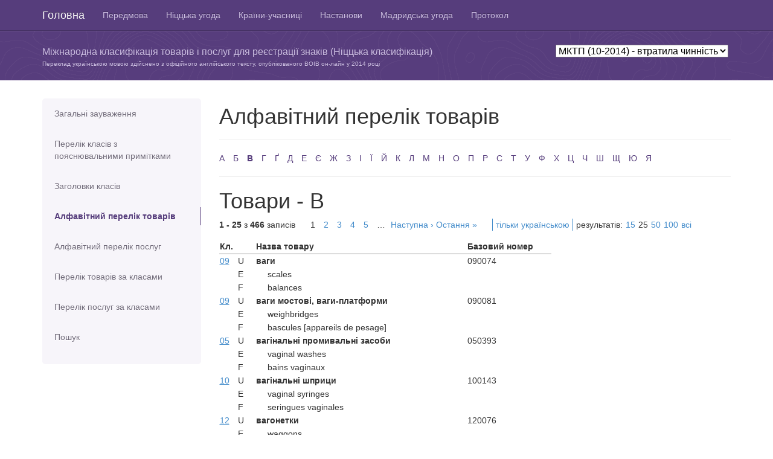

--- FILE ---
content_type: text/html; charset=utf-8
request_url: https://nice.nipo.gov.ua/alphabetical/good/%D0%92?l=all&per=25&version=102014
body_size: 4809
content:
<!DOCTYPE html>
<html>
<head>
	<title>МКТП (10-2014)</title>
	<meta name="viewport" content="width=device-width, initial-scale=1.0">
	<meta charset="utf-8">
	<link href="/assets/application-d8d7769deead85d3cd687a8952a7a4bc.css" media="all" rel="stylesheet" type="text/css" />
	<script src="/assets/application-43bf4f666ab12f455e00a606de66c852.js" type="text/javascript"></script>
	<meta content="authenticity_token" name="csrf-param" />
<meta content="YAhn1+Y47QT8Vq6DB4TmCewTKFhuwDzPCppj/+j8AuE=" name="csrf-token" />

	<!-- HTML5 Shim and Respond.js IE8 support of HTML5 elements and media queries -->
	<!-- WARNING: Respond.js doesn't work if you view the page via file:// -->
	<!--[if lt IE 9]>
	  <script src="https://oss.maxcdn.com/libs/html5shiv/3.7.0/html5shiv.js"></script>
	  <script src="https://oss.maxcdn.com/libs/respond.js/1.3.0/respond.min.js"></script>
	<![endif]-->

	<script>
	  (function(i,s,o,g,r,a,m){i['GoogleAnalyticsObject']=r;i[r]=i[r]||function(){
	  (i[r].q=i[r].q||[]).push(arguments)},i[r].l=1*new Date();a=s.createElement(o),
	  m=s.getElementsByTagName(o)[0];a.async=1;a.src=g;m.parentNode.insertBefore(a,m)
	  })(window,document,'script','//www.google-analytics.com/analytics.js','ga');
	  ga('create', 'UA-48467945-1', 'uipv.org');
	  ga('require', 'displayfeatures');
	  ga('send', 'pageview');
	</script>
</head>
<body>

<header role="banner" class="navbar navbar-inverse navbar-fixed-top bs-docs-nav">
	<div class="container">
	    <div class="navbar-header">
	      <button class="navbar-toggle" type="button" data-toggle="collapse" data-target=".bs-navbar-collapse">
	        <span class="sr-only">Toggle navigation</span>
	        <span class="icon-bar"></span>
	        <span class="icon-bar"></span>
	        <span class="icon-bar"></span>
	      </button>
	      <a href="/?version=102014" class="navbar-brand">Головна</a>
	    </div>
			<nav class="collapse navbar-collapse bs-navbar-collapse" role="navigation">
			  <ul class="nav navbar-nav">
					  <li >
						  <a href="/info/preface?version=102014" title="Передмова">Передмова</a>
					  </li>
					  <li >
						  <a href="/info/nice?version=102014" title="Ніццька угода">Ніццька угода</a>
					  </li>
					  <li >
						  <a href="/info/countries?version=102014" title="Країни-учасниці Ніццької угоди">Країни-учасниці</a>
					  </li>
					  <li >
						  <a href="/info/guide?version=102014" title="Настанови для користувачів">Настанови</a>
					  </li>
					  <li >
						  <a href="/info/madrid?version=102014" title="Мадридська угода (витяги)">Мадридська угода</a>
					  </li>
					  <li >
						  <a href="/info/protocol?version=102014" title="Протокол до Мадридської угоди (витяги)">Протокол</a>
					  </li>
			  </ul>
			</nav>
	</div>
</header>

<div id="content2" class="bs-header">
	<div class="container">
    <p>&nbsp;</p>
    		<div class="version-box">
					<select id="nice-versions">
                <option  value=current>МКТП (13-2026) - чинна</option>
                <option  value=122025>МКТП (12-2025) - втратила чинність</option>
                <option  value=122024>МКТП (12-2024) - втратила чинність</option>
                <option  value=122023>МКТП (12-2023) - втратила чинність</option>
                <option  value=112022>МКТП (11-2022) - втратила чинність</option>
                <option  value=112021>МКТП (11-2021) - втратила чинність</option>
                <option  value=112020>МКТП (11-2020) - втратила чинність</option>
                <option  value=112019>МКТП (11-2019) - втратила чинність</option>
                <option  value=112018>МКТП (11-2018) - втратила чинність</option>
                <option  value=112017>МКТП (11-2017) - втратила чинність</option>
                <option  value=102016>МКТП (10-2016) - втратила чинність</option>
                <option  value=102015>МКТП (10-2015) - втратила чинність</option>
                <option selected value=102014>МКТП (10-2014) - втратила чинність</option>
						<option  value='archive'>Попередні версії</option>
			    </select>
	 			</div>
		<p>Міжнародна класифікація товарів і послуг для реєстрації знаків (Ніццька класифікація)
    </p>
		<p class="trans">Переклад українською мовою здійснено з офіційного англійського тексту,
    опублікованого ВОІВ он-лайн у
    2014 році</p>
	</div>
</div>


<div class="container bs-docs-container">
	<div class="row">
		<div class="col-md-3">
		<div class="bs-sidebar hidden-print" role="complementary">
		<ul class="nav bs-sidenav">
			<li >
				<a href="/info/notes?version=102014">Загальні зауваження</a>
			</li>
			<li  style="height: 70px;">
				<a href="/info/classes?version=102014">Перелік класів з пояснювальними примітками</a>
			</li>
			<li >
				<a href="/class/headers?version=102014">Заголовки класів</a>
			</li>
			<li class="active">
				<a href="/alphabetical/good/%D0%90?version=102014">Алфавітний перелік товарів</a>
			</li>
			<li >
				<a href="/alphabetical/service/%D0%90?version=102014">Алфавітний перелік послуг</a>
			</li>
			<li >
				<a href="/class/good/1?version=102014">Перелік товарів за класами</a>
			</li>
			<li >
				<a href="/class/service/35?version=102014">Перелік послуг за класами</a>
			</li>
			<li >
				<a href="/search?version=102014">Пошук</a>
			</li>
			</ul>
		</div>
</div>

		<div class="col-md-9" role="main">
				<div class="page-header">
		<h1>Алфавітний перелік товарів</h1>
	</div>
	<div class="letters">
		<a href="/alphabetical/good/%D0%90?version=102014">А</a>
		<a href="/alphabetical/good/%D0%91?version=102014">Б</a>
		<a href="/alphabetical/good/%D0%92?version=102014" class="active">В</a>
		<a href="/alphabetical/good/%D0%93?version=102014">Г</a>
		<a href="/alphabetical/good/%D2%90?version=102014">Ґ</a>
		<a href="/alphabetical/good/%D0%94?version=102014">Д</a>
		<a href="/alphabetical/good/%D0%95?version=102014">Е</a>
		<a href="/alphabetical/good/%D0%84?version=102014">Є</a>
		<a href="/alphabetical/good/%D0%96?version=102014">Ж</a>
		<a href="/alphabetical/good/%D0%97?version=102014">З</a>
		<a href="/alphabetical/good/%D0%86?version=102014">І</a>
		<a href="/alphabetical/good/%D0%87?version=102014">Ї</a>
		<a href="/alphabetical/good/%D0%99?version=102014">Й</a>
		<a href="/alphabetical/good/%D0%9A?version=102014">К</a>
		<a href="/alphabetical/good/%D0%9B?version=102014">Л</a>
		<a href="/alphabetical/good/%D0%9C?version=102014">М</a>
		<a href="/alphabetical/good/%D0%9D?version=102014">Н</a>
		<a href="/alphabetical/good/%D0%9E?version=102014">О</a>
		<a href="/alphabetical/good/%D0%9F?version=102014">П</a>
		<a href="/alphabetical/good/%D0%A0?version=102014">Р</a>
		<a href="/alphabetical/good/%D0%A1?version=102014">С</a>
		<a href="/alphabetical/good/%D0%A2?version=102014">Т</a>
		<a href="/alphabetical/good/%D0%A3?version=102014">У</a>
		<a href="/alphabetical/good/%D0%A4?version=102014">Ф</a>
		<a href="/alphabetical/good/%D0%A5?version=102014">Х</a>
		<a href="/alphabetical/good/%D0%A6?version=102014">Ц</a>
		<a href="/alphabetical/good/%D0%A7?version=102014">Ч</a>
		<a href="/alphabetical/good/%D0%A8?version=102014">Ш</a>
		<a href="/alphabetical/good/%D0%A9?version=102014">Щ</a>
		<a href="/alphabetical/good/%D0%AE?version=102014">Ю</a>
		<a href="/alphabetical/good/%D0%AF?version=102014">Я</a>
	</div>

	<div class="extra-letters hidden">
		<a href="/alphabetical/good/%D0%90?version=102014">А</a>
		<a href="/alphabetical/good/%D0%91?version=102014">Б</a>
		<a href="/alphabetical/good/%D0%92?version=102014" class="active">В</a>
		<a href="/alphabetical/good/%D0%93?version=102014">Г</a>
		<a href="/alphabetical/good/%D2%90?version=102014">Ґ</a>
		<a href="/alphabetical/good/%D0%94?version=102014">Д</a>
		<a href="/alphabetical/good/%D0%95?version=102014">Е</a>
		<a href="/alphabetical/good/%D0%84?version=102014">Є</a>
		<a href="/alphabetical/good/%D0%96?version=102014">Ж</a>
		<a href="/alphabetical/good/%D0%97?version=102014">З</a>
		<a href="/alphabetical/good/%D0%86?version=102014">І</a>
		<a href="/alphabetical/good/%D0%87?version=102014">Ї</a>
		<a href="/alphabetical/good/%D0%99?version=102014">Й</a>
		<a href="/alphabetical/good/%D0%9A?version=102014">К</a>
		<a href="/alphabetical/good/%D0%9B?version=102014">Л</a>
		<a href="/alphabetical/good/%D0%9C?version=102014">М</a>
		<a href="/alphabetical/good/%D0%9D?version=102014">Н</a>
		<a href="/alphabetical/good/%D0%9E?version=102014">О</a>
		<a href="/alphabetical/good/%D0%9F?version=102014">П</a>
		<a href="/alphabetical/good/%D0%A0?version=102014">Р</a>
		<a href="/alphabetical/good/%D0%A1?version=102014">С</a>
		<a href="/alphabetical/good/%D0%A2?version=102014">Т</a>
		<a href="/alphabetical/good/%D0%A3?version=102014">У</a>
		<a href="/alphabetical/good/%D0%A4?version=102014">Ф</a>
		<a href="/alphabetical/good/%D0%A5?version=102014">Х</a>
		<a href="/alphabetical/good/%D0%A6?version=102014">Ц</a>
		<a href="/alphabetical/good/%D0%A7?version=102014">Ч</a>
		<a href="/alphabetical/good/%D0%A8?version=102014">Ш</a>
		<a href="/alphabetical/good/%D0%A9?version=102014">Щ</a>
		<a href="/alphabetical/good/%D0%AE?version=102014">Ю</a>
		<a href="/alphabetical/good/%D0%AF?version=102014">Я</a>
	</div>

	<div id="help-modal"></div>

	<div>
		<h1>Товари - В</h1>
	</div>

	<div class="settings clear">
	<div class="to-left"><b>1&nbsp;-&nbsp;25</b> з <b>466</b> записів</div>
	<div class="to-left">  <nav class="pagination">
    
    
        <span class="page current">
  1
</span>

        <span class="page">
  <a href="/alphabetical/good/%D0%92?l=all&amp;page=2&amp;per=25&amp;version=102014" rel="next">2</a>
</span>

        <span class="page">
  <a href="/alphabetical/good/%D0%92?l=all&amp;page=3&amp;per=25&amp;version=102014">3</a>
</span>

        <span class="page">
  <a href="/alphabetical/good/%D0%92?l=all&amp;page=4&amp;per=25&amp;version=102014">4</a>
</span>

        <span class="page">
  <a href="/alphabetical/good/%D0%92?l=all&amp;page=5&amp;per=25&amp;version=102014">5</a>
</span>

        <span class="page gap">&hellip;</span>

    <span class="next">
  <a href="/alphabetical/good/%D0%92?l=all&amp;page=2&amp;per=25&amp;version=102014" rel="next">Наступна &rsaquo;</a>
</span>

    <span class="last">
  <a href="/alphabetical/good/%D0%92?l=all&amp;page=19&amp;per=25&amp;version=102014">Остання &raquo;</a>
</span>

  </nav>
</div>

	<div class="settings to-left">
	<ul>
		<li>
					<a href="/alphabetical/good/%D0%92?l=ukr&amp;per=25&amp;version=102014">тільки українською</a>
		</li>

		<li>
			<div class="to-left">
				<div class="to-left">результатів:</div>
				<ul class="res-per-page to-left">
					<li>
							<a href="/alphabetical/good/%D0%92?l=all&amp;per=15&amp;version=102014">15</a>
					</li>
					<li>
						25
					</li>
					<li>
							<a href="/alphabetical/good/%D0%92?l=all&amp;per=50&amp;version=102014">50</a>
					</li>
					<li>
							<a href="/alphabetical/good/%D0%92?l=all&amp;per=100&amp;version=102014">100</a>
					</li>
					<li>
							<a href="/alphabetical/good/%D0%92?l=all&amp;per=%D0%B2%D1%81%D1%96&amp;version=102014">всі</a>
					</li>
				</ul>
			</div>
		</li>

	</ul>
	</div>
</div>

	

	<div class="clear products">
		<table width="550">
			<thead>
				<th width="30">Кл.</th>
				<th width="30"></th>
				<th>Назва товару</th>
				<th width="140">Базовий номер</th>
			</thead>
			<tbody>
					<tr class="product-info">
						<td ><a href="/class/good/9?version=102014">09</a></td>
						<td>U</td>
						<td class="main-product">ваги</td>
						<td>090074
						</td>
					</tr>
					<tr>
						<td>&nbsp;</td>
						<td>E</td>
						<td class="trans-product">scales</td>
						<td>&nbsp;</td>
					</tr>
					<tr>
						<td>&nbsp;</td>
						<td>F</td>
						<td class="trans-product">balances</td>
						<td>&nbsp;</td>
					</tr>
					<tr class="product-info">
						<td ><a href="/class/good/9?version=102014">09</a></td>
						<td>U</td>
						<td class="main-product">ваги мостові, ваги-платформи</td>
						<td>090081
						</td>
					</tr>
					<tr>
						<td>&nbsp;</td>
						<td>E</td>
						<td class="trans-product">weighbridges</td>
						<td>&nbsp;</td>
					</tr>
					<tr>
						<td>&nbsp;</td>
						<td>F</td>
						<td class="trans-product">bascules [appareils de pesage]</td>
						<td>&nbsp;</td>
					</tr>
					<tr class="product-info">
						<td ><a href="/class/good/5?version=102014">05</a></td>
						<td>U</td>
						<td class="main-product">вагінальні промивальні засоби</td>
						<td>050393
						</td>
					</tr>
					<tr>
						<td>&nbsp;</td>
						<td>E</td>
						<td class="trans-product">vaginal washes</td>
						<td>&nbsp;</td>
					</tr>
					<tr>
						<td>&nbsp;</td>
						<td>F</td>
						<td class="trans-product">bains vaginaux</td>
						<td>&nbsp;</td>
					</tr>
					<tr class="product-info">
						<td ><a href="/class/good/10?version=102014">10</a></td>
						<td>U</td>
						<td class="main-product">вагінальні шприци</td>
						<td>100143
						</td>
					</tr>
					<tr>
						<td>&nbsp;</td>
						<td>E</td>
						<td class="trans-product">vaginal syringes</td>
						<td>&nbsp;</td>
					</tr>
					<tr>
						<td>&nbsp;</td>
						<td>F</td>
						<td class="trans-product">seringues vaginales</td>
						<td>&nbsp;</td>
					</tr>
					<tr class="product-info">
						<td ><a href="/class/good/12?version=102014">12</a></td>
						<td>U</td>
						<td class="main-product">вагонетки</td>
						<td>120076
						</td>
					</tr>
					<tr>
						<td>&nbsp;</td>
						<td>E</td>
						<td class="trans-product">waggons</td>
						<td>&nbsp;</td>
					</tr>
					<tr>
						<td>&nbsp;</td>
						<td>F</td>
						<td class="trans-product">wagonnets</td>
						<td>&nbsp;</td>
					</tr>
					<tr class="product-info">
						<td ><a href="/class/good/12?version=102014">12</a></td>
						<td>U</td>
						<td class="main-product">вагонетки перекидні вантажні</td>
						<td>120265
						</td>
					</tr>
					<tr>
						<td>&nbsp;</td>
						<td>E</td>
						<td class="trans-product">tilt trucks</td>
						<td>&nbsp;</td>
					</tr>
					<tr>
						<td>&nbsp;</td>
						<td>F</td>
						<td class="trans-product">chariots à bascule</td>
						<td>&nbsp;</td>
					</tr>
					<tr class="product-info">
						<td ><a href="/class/good/12?version=102014">12</a></td>
						<td>U</td>
						<td class="main-product">вагони-ресторани</td>
						<td>120172
						</td>
					</tr>
					<tr>
						<td>&nbsp;</td>
						<td>E</td>
						<td class="trans-product">dining cars</td>
						<td>&nbsp;</td>
					</tr>
					<tr>
						<td>&nbsp;</td>
						<td>F</td>
						<td class="trans-product">wagons-restaurants</td>
						<td>&nbsp;</td>
					</tr>
					<tr class="product-info">
						<td ><a href="/class/good/12?version=102014">12</a></td>
						<td>U</td>
						<td class="main-product">вагони-рефрижератори</td>
						<td>120129
						</td>
					</tr>
					<tr>
						<td>&nbsp;</td>
						<td>E</td>
						<td class="trans-product">refrigerated waggons [railroad vehicles] / refrigerated wagons [railroad vehicles]</td>
						<td>&nbsp;</td>
					</tr>
					<tr>
						<td>&nbsp;</td>
						<td>F</td>
						<td class="trans-product">wagons frigorifiques</td>
						<td>&nbsp;</td>
					</tr>
					<tr class="product-info">
						<td ><a href="/class/good/7?version=102014">07</a></td>
						<td>U</td>
						<td class="main-product">вагонопідіймачі</td>
						<td>070271
						</td>
					</tr>
					<tr>
						<td>&nbsp;</td>
						<td>E</td>
						<td class="trans-product">truck lifts / waggon lifts</td>
						<td>&nbsp;</td>
					</tr>
					<tr>
						<td>&nbsp;</td>
						<td>F</td>
						<td class="trans-product">monte-wagon</td>
						<td>&nbsp;</td>
					</tr>
					<tr class="product-info">
						<td ><a href="/class/good/8?version=102014">08</a></td>
						<td>U</td>
						<td class="main-product">важелі</td>
						<td>080153
						</td>
					</tr>
					<tr>
						<td>&nbsp;</td>
						<td>E</td>
						<td class="trans-product">levers</td>
						<td>&nbsp;</td>
					</tr>
					<tr>
						<td>&nbsp;</td>
						<td>F</td>
						<td class="trans-product">leviers</td>
						<td>&nbsp;</td>
					</tr>
					<tr class="product-info">
						<td ><a href="/class/good/9?version=102014">09</a></td>
						<td>U</td>
						<td class="main-product">важелі звукознімачів до програвачів</td>
						<td>090095
						</td>
					</tr>
					<tr>
						<td>&nbsp;</td>
						<td>E</td>
						<td class="trans-product">tone arms for record players</td>
						<td>&nbsp;</td>
					</tr>
					<tr>
						<td>&nbsp;</td>
						<td>F</td>
						<td class="trans-product">bras acoustiques pour tourne-disques</td>
						<td>&nbsp;</td>
					</tr>
					<tr class="product-info">
						<td ><a href="/class/good/1?version=102014">01</a></td>
						<td>U</td>
						<td class="main-product">важка вода</td>
						<td>010253
						</td>
					</tr>
					<tr>
						<td>&nbsp;</td>
						<td>E</td>
						<td class="trans-product">heavy water</td>
						<td>&nbsp;</td>
					</tr>
					<tr>
						<td>&nbsp;</td>
						<td>F</td>
						<td class="trans-product">eau lourde</td>
						<td>&nbsp;</td>
					</tr>
					<tr class="product-info">
						<td ><a href="/class/good/9?version=102014">09</a></td>
						<td>U</td>
						<td class="main-product">важки прямовисні</td>
						<td>090257
						</td>
					</tr>
					<tr>
						<td>&nbsp;</td>
						<td>E</td>
						<td class="trans-product">plumb bobs</td>
						<td>&nbsp;</td>
					</tr>
					<tr>
						<td>&nbsp;</td>
						<td>F</td>
						<td class="trans-product">plombs de fils à plomb</td>
						<td>&nbsp;</td>
					</tr>
					<tr class="product-info">
						<td ><a href="/class/good/3?version=102014">03</a></td>
						<td>U</td>
						<td class="main-product">вазелін косметичний</td>
						<td>030109
						</td>
					</tr>
					<tr>
						<td>&nbsp;</td>
						<td>E</td>
						<td class="trans-product">petroleum jelly for cosmetic purposes</td>
						<td>&nbsp;</td>
					</tr>
					<tr>
						<td>&nbsp;</td>
						<td>F</td>
						<td class="trans-product">gelée de pétrole à usage cosmétique</td>
						<td>&nbsp;</td>
					</tr>
					<tr class="product-info">
						<td ><a href="/class/good/5?version=102014">05</a></td>
						<td>U</td>
						<td class="main-product">вазелін на лікарські [медичні] потреби</td>
						<td>050339
						</td>
					</tr>
					<tr>
						<td>&nbsp;</td>
						<td>E</td>
						<td class="trans-product">petroleum jelly for medical purposes</td>
						<td>&nbsp;</td>
					</tr>
					<tr>
						<td>&nbsp;</td>
						<td>F</td>
						<td class="trans-product">gelée de pétrole à usage médical</td>
						<td>&nbsp;</td>
					</tr>
					<tr class="product-info">
						<td ><a href="/class/good/4?version=102014">04</a></td>
						<td>U</td>
						<td class="main-product">вазелін технічний</td>
						<td>040047
						</td>
					</tr>
					<tr>
						<td>&nbsp;</td>
						<td>E</td>
						<td class="trans-product">petroleum jelly for industrial purposes</td>
						<td>&nbsp;</td>
					</tr>
					<tr>
						<td>&nbsp;</td>
						<td>F</td>
						<td class="trans-product">gelée de pétrole à usage industriel</td>
						<td>&nbsp;</td>
					</tr>
					<tr class="product-info">
						<td ><a href="/class/good/21?version=102014">21</a></td>
						<td>U</td>
						<td class="main-product">вази</td>
						<td>210190
						</td>
					</tr>
					<tr>
						<td>&nbsp;</td>
						<td>E</td>
						<td class="trans-product">vases</td>
						<td>&nbsp;</td>
					</tr>
					<tr>
						<td>&nbsp;</td>
						<td>F</td>
						<td class="trans-product">vases</td>
						<td>&nbsp;</td>
					</tr>
					<tr class="product-info">
						<td ><a href="/class/good/21?version=102014">21</a></td>
						<td>U</td>
						<td class="main-product">вази на фрукти</td>
						<td>210089
						</td>
					</tr>
					<tr>
						<td>&nbsp;</td>
						<td>E</td>
						<td class="trans-product">fruit cups</td>
						<td>&nbsp;</td>
					</tr>
					<tr>
						<td>&nbsp;</td>
						<td>F</td>
						<td class="trans-product">coupes à fruits</td>
						<td>&nbsp;</td>
					</tr>
					<tr class="product-info">
						<td ><a href="/class/good/9?version=102014">09</a></td>
						<td>U</td>
						<td class="main-product">вакуумметри</td>
						<td>090302
						</td>
					</tr>
					<tr>
						<td>&nbsp;</td>
						<td>E</td>
						<td class="trans-product">vacuum gauges</td>
						<td>&nbsp;</td>
					</tr>
					<tr>
						<td>&nbsp;</td>
						<td>F</td>
						<td class="trans-product">indicateurs de vide / vacuomètres</td>
						<td>&nbsp;</td>
					</tr>
					<tr class="product-info">
						<td ><a href="/class/good/7?version=102014">07</a></td>
						<td>U</td>
						<td class="main-product">вакуумні насоси [помпи] [машини]</td>
						<td>070312
						</td>
					</tr>
					<tr>
						<td>&nbsp;</td>
						<td>E</td>
						<td class="trans-product">vacuum pumps [machines]</td>
						<td>&nbsp;</td>
					</tr>
					<tr>
						<td>&nbsp;</td>
						<td>F</td>
						<td class="trans-product">pompes à vide [machines]</td>
						<td>&nbsp;</td>
					</tr>
					<tr class="product-info">
						<td ><a href="/class/good/5?version=102014">05</a></td>
						<td>U</td>
						<td class="main-product">вакцини</td>
						<td>050107
						</td>
					</tr>
					<tr>
						<td>&nbsp;</td>
						<td>E</td>
						<td class="trans-product">vaccines</td>
						<td>&nbsp;</td>
					</tr>
					<tr>
						<td>&nbsp;</td>
						<td>F</td>
						<td class="trans-product">vaccins</td>
						<td>&nbsp;</td>
					</tr>
					<tr class="product-info">
						<td ><a href="/class/good/18?version=102014">18</a></td>
						<td>U</td>
						<td class="main-product">валізи</td>
						<td>180085
						</td>
					</tr>
					<tr>
						<td>&nbsp;</td>
						<td>E</td>
						<td class="trans-product">valises</td>
						<td>&nbsp;</td>
					</tr>
					<tr>
						<td>&nbsp;</td>
						<td>F</td>
						<td class="trans-product">valises</td>
						<td>&nbsp;</td>
					</tr>
					<tr class="product-info">
						<td ><a href="/class/good/18?version=102014">18</a></td>
						<td>U</td>
						<td class="main-product">валізи багажні</td>
						<td>180092
						</td>
					</tr>
					<tr>
						<td>&nbsp;</td>
						<td>E</td>
						<td class="trans-product">trunks [luggage]</td>
						<td>&nbsp;</td>
					</tr>
					<tr>
						<td>&nbsp;</td>
						<td>F</td>
						<td class="trans-product">malles</td>
						<td>&nbsp;</td>
					</tr>
					<tr class="product-info">
						<td ><a href="/class/good/18?version=102014">18</a></td>
						<td>U</td>
						<td class="main-product">валізки на документи</td>
						<td>180073
						</td>
					</tr>
					<tr>
						<td>&nbsp;</td>
						<td>E</td>
						<td class="trans-product">attaché cases</td>
						<td>&nbsp;</td>
					</tr>
					<tr>
						<td>&nbsp;</td>
						<td>F</td>
						<td class="trans-product">mallettes pour documents</td>
						<td>&nbsp;</td>
					</tr>
					<tr class="product-info">
						<td ><a href="/class/good/10?version=102014">10</a></td>
						<td>U</td>
						<td class="main-product">валізки на лікарські [медичні] інструменти</td>
						<td>100116
						</td>
					</tr>
					<tr>
						<td>&nbsp;</td>
						<td>E</td>
						<td class="trans-product">cases fitted for medical instruments</td>
						<td>&nbsp;</td>
					</tr>
					<tr>
						<td>&nbsp;</td>
						<td>F</td>
						<td class="trans-product">mallettes spéciales pour instruments médicaux</td>
						<td>&nbsp;</td>
					</tr>
			</tbody>
		</table>
	</div>

	<div class="settings clear">
	<div class="to-left"><b>1&nbsp;-&nbsp;25</b> з <b>466</b> записів</div>
	<div class="to-left">  <nav class="pagination">
    
    
        <span class="page current">
  1
</span>

        <span class="page">
  <a href="/alphabetical/good/%D0%92?l=all&amp;page=2&amp;per=25&amp;version=102014" rel="next">2</a>
</span>

        <span class="page">
  <a href="/alphabetical/good/%D0%92?l=all&amp;page=3&amp;per=25&amp;version=102014">3</a>
</span>

        <span class="page">
  <a href="/alphabetical/good/%D0%92?l=all&amp;page=4&amp;per=25&amp;version=102014">4</a>
</span>

        <span class="page">
  <a href="/alphabetical/good/%D0%92?l=all&amp;page=5&amp;per=25&amp;version=102014">5</a>
</span>

        <span class="page gap">&hellip;</span>

    <span class="next">
  <a href="/alphabetical/good/%D0%92?l=all&amp;page=2&amp;per=25&amp;version=102014" rel="next">Наступна &rsaquo;</a>
</span>

    <span class="last">
  <a href="/alphabetical/good/%D0%92?l=all&amp;page=19&amp;per=25&amp;version=102014">Остання &raquo;</a>
</span>

  </nav>
</div>

	<div class="settings to-left">
	<ul>
		<li>
					<a href="/alphabetical/good/%D0%92?l=ukr&amp;per=25&amp;version=102014">тільки українською</a>
		</li>

		<li>
			<div class="to-left">
				<div class="to-left">результатів:</div>
				<ul class="res-per-page to-left">
					<li>
							<a href="/alphabetical/good/%D0%92?l=all&amp;per=15&amp;version=102014">15</a>
					</li>
					<li>
						25
					</li>
					<li>
							<a href="/alphabetical/good/%D0%92?l=all&amp;per=50&amp;version=102014">50</a>
					</li>
					<li>
							<a href="/alphabetical/good/%D0%92?l=all&amp;per=100&amp;version=102014">100</a>
					</li>
					<li>
							<a href="/alphabetical/good/%D0%92?l=all&amp;per=%D0%B2%D1%81%D1%96&amp;version=102014">всі</a>
					</li>
				</ul>
			</div>
		</li>

	</ul>
	</div>
</div>



		</div>
	</div>
</div>



<footer role="contentinfo" class="bs-footer">
	<div class="container">
		<p>ДП &quot;Український інститут інтелектуальної власності&quot;</p>
			<ul class="footer-links">
			</ul>

	</div>
</footer>

</body>
</html>
